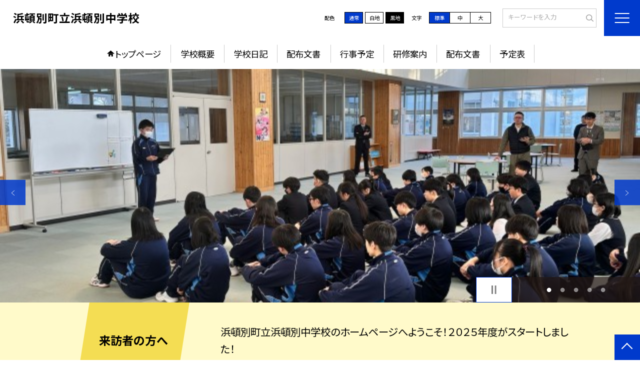

--- FILE ---
content_type: text/html; charset=UTF-8
request_url: https://hamatonbetsu.schoolweb.ne.jp/0120024
body_size: 99241
content:
<!DOCTYPE html>
<html lang="ja">

<head>
    <meta charset="UTF-8">
    <title>浜頓別町立浜頓別中学校ホームページ</title>
    <meta name="description" content="">
    <meta name="keywords" content="">
    <meta http-equiv="X-UA-Compatible" content="IE=edge">
    <meta name="viewport" content="width=device-width,initial-scale=1.0">
    <meta name="format-detection" content="telephone=no">
        <!-- common -->
            <link rel="canonical" href="https://hamatonbetsu.schoolweb.ne.jp/0120024">
        <link href="/template/planA/common/images/favicon.ico?tm=202601110900" rel="shortcut icon">
    <link rel="shortcut icon" href="/template/planA/common/images/favicon.ico?tm=202601110900">
    <link rel="apple-touch-icon" href="/template/planA/common/images/apple-touch-icon.png?tm=202601110900">
    <link rel="icon" type="image/png"
        href="/template/planA/common/images/android-chrome.png?tm=202601110900">
    <link rel="stylesheet" href="/template/planA/common/bootstrap/css/bootstrap.min.css?tm=202601110900">
    <link href="https://fonts.googleapis.com/css2?family=Noto+Sans+JP:wght@400;500;700;900&display=swap"
        rel="stylesheet">
    <link href="/template/planA/common/css/style.css?tm=202601110900" rel="stylesheet">
    <link href="/template/planA/common/js/modaal/css/modaal.css?tm=202601110900" rel="stylesheet">
    <link href="/template/planA/common/css/module.css?tm=202601110900" rel="stylesheet">
    <link href="/template/planA/common/js/slick/slick.css?tm=202601110900" rel="stylesheet">
    <link href="/template/planA/common/css/top.css?tm=202601110900" rel="stylesheet">
    <link href="/template/planA/common/css/variable_blue.css?tm=202601110900" rel="stylesheet"
        id="change_css">
    <script src="/template/planA/common/js/jquery-3.7.0.min.js?tm=202601110900"></script>
    <style >[wire\:loading], [wire\:loading\.delay], [wire\:loading\.inline-block], [wire\:loading\.inline], [wire\:loading\.block], [wire\:loading\.flex], [wire\:loading\.table], [wire\:loading\.grid], [wire\:loading\.inline-flex] {display: none;}[wire\:loading\.delay\.shortest], [wire\:loading\.delay\.shorter], [wire\:loading\.delay\.short], [wire\:loading\.delay\.long], [wire\:loading\.delay\.longer], [wire\:loading\.delay\.longest] {display:none;}[wire\:offline] {display: none;}[wire\:dirty]:not(textarea):not(input):not(select) {display: none;}input:-webkit-autofill, select:-webkit-autofill, textarea:-webkit-autofill {animation-duration: 50000s;animation-name: livewireautofill;}@keyframes livewireautofill { from {} }</style>
    <script src="/template/planA/common/bootstrap/js/bootstrap.bundle.min.js?tm=202601110900"></script>
    <script src="/template/planA/common/js/slick/slick.min.js?tm=202601110900"></script>
    <script src="/template/planA/common/js/site.js?tm=202601110900"></script>
    <script src="/template/planA/common/js/fn_fsize.js?tm=202601110900"></script>
    <script src="/template/planA/common/js/modaal/modaal.min.js?tm=202601110900"></script>
    <script src="/template/planA/common/js/module.js?tm=202601110900"></script>
    <script src="/template/planA/common/js/top.js?tm=202601110900"></script>
    <script src="/livewire/livewire.js?id=90730a3b0e7144480175" data-turbo-eval="false" data-turbolinks-eval="false" ></script><script data-turbo-eval="false" data-turbolinks-eval="false" >window.livewire = new Livewire();window.Livewire = window.livewire;window.livewire_app_url = '';window.livewire_token = 'RVhhMNC7C06MxXoNopekK3EAGJfMyJVkqqUi77wS';window.deferLoadingAlpine = function (callback) {window.addEventListener('livewire:load', function () {callback();});};let started = false;window.addEventListener('alpine:initializing', function () {if (! started) {window.livewire.start();started = true;}});document.addEventListener("DOMContentLoaded", function () {if (! started) {window.livewire.start();started = true;}});</script>

    
    

    <!-- / common -->
    <!-- local -->
    
    <!-- / local -->
    <!-- KanaboVoice S -->
<script src="/template/planA/common/js/kanaboweb/kanabovoice_s.1.0.1.js"></script>
<script>
KanaboVoice.host_id = "corp.educom";
</script>
<!-- KanaboVoice S -->
<!-- KanaboWeb S -->
<script src="/template/planA/common/js/kanaboweb/kanaboweb_s.2.2.6.js"></script>
<script>
KanaboWeb.host_id = "corp.educom";
</script>
<style>
.KanaboWeb {
	display: flex;
	justify-content: center;
	align-items: center;
}
.conversion_list {
    margin-bottom: 2rem;
    display: flex;
    justify-content: center;
    align-items: center;
}
.conversion_list li {
    margin: 0 10px;
}
.conversion_list a {
    color: #fff;
    padding: 5px 15px;
    border: 1px solid #fff;
    display: block;
}
.f_on {
    display: inline;
}
.f_off {
    display: none;
}
.furigana .f_on {
    display: none;
}
.furigana .f_off {
    display: inline;
}

/* Edgeパスワードのアイコン非表示 */
input[type=password]::-ms-reveal {
    display: none;
}
</style>
</head>

<body id="body" class="gothic body_style" itemscope itemtype="http://schema.org/WebPage">
    <span id="embedPlayer" class="embedvoice" style="display:none;overflow:hidden"></span>
<header id="header" class="header  jis-tool-bar" >
        <div class="tab_jamp_area tab-jamp">
        <a href="#container">メインコンテンツへ</a>
        <a href="#footer">フッターへ</a>
    </div>
        <div class="head">
        
                        <div class="logo"><a href="https://hamatonbetsu.schoolweb.ne.jp/0120024?tm=20251225074227">
                <div class="logo_flex">
                                                                    <p class="logo_text txt-gothic">浜頓別町立浜頓別中学校</p>
                                                            </div>
            </a> </div>
        <!-- /.logo-->

                <div class="c_scheme">
            <p style="text-align:left;width:auto;">配色</p>
            <ul class="c_scheme_list">
                    <li >
            <span class="" data-color="normal"  tabindex="0" >通常</span>
        </li>
                    <li >
            <span class="" data-color="white"  tabindex="0" >白地</span>
        </li>
                    <li >
            <span class="" data-color="black"  tabindex="0" >黒地</span>
        </li>
    </ul>
        </div>
        <!-- /.c_scheme-->
                        <div class="fz_change">
            <p style="text-align:left;width:auto;">文字</p>
            <ul class="change_list">
                    <li >
            <span class="normal"  tabindex="0" >標準</span>
        </li>
                    <li >
            <span class="middole"  tabindex="0" >中</span>
        </li>
                    <li >
            <span class="large"  tabindex="0" >大</span>
        </li>
    </ul>
        </div>
        <!-- /.fz_change-->
                <div class="search_area">
            <form action="https://hamatonbetsu.schoolweb.ne.jp/0120024/search" method="GET" role="search">
                <input type="text" placeholder="キーワードを入力" name="keyword" title="キーワードを入力" autocomplete="off">
                <button title="検索"></button>
            </form>
        </div>
        <!-- /.search_area-->
    </div>
    <p class="nav_btn" tabindex=0><span></span></p>
    <div class="hamburger_close"></div>
    <div class="nav_area">
        <div class="hamburger_area">
            <nav>
                <div>
                    <div>
                        <span class="btn_close" tabindex=0></span>
                        <div class="search_area">
                            <form action="https://hamatonbetsu.schoolweb.ne.jp/0120024/search" method="GET" role="search">
                                <input type="text" placeholder="キーワードを入力" name="keyword" title="キーワードを入力" autocomplete="off">
                                <button title="検索"></button>
                            </form>
                        </div>
                        <!-- /.search_area-->
                        <ul class="global">
    <li class="header_top root"><a href="https://hamatonbetsu.schoolweb.ne.jp/0120024?tm=20251225074227">トップページ</a></li>
    <li class=" root">
                                            <a href="https://hamatonbetsu.schoolweb.ne.jp/0120024/page/frm624bd968cae6e?tm=20250425162955">学校概要</a>
                            
                            <span class="nav_down" tabindex=0></span>
                <ul>
                    <li class=""><a href="https://hamatonbetsu.schoolweb.ne.jp/0120024/page/frm624bd968cae6e?tm=20250425162955">校長あいさつ</a></li>
                                    <li class=""><a href="https://hamatonbetsu.schoolweb.ne.jp/0120024/page/frm624bd97d1f6d4?tm=20220421160921">学校紹介</a></li>
                                    <li class=""><a href="https://hamatonbetsu.schoolweb.ne.jp/0120024/page/frm624bd9930b202?tm=20220816135415">教育目標</a></li>
                                    <li class=""><a href="https://hamatonbetsu.schoolweb.ne.jp/0120024/page/frm624bd9ab92054?tm=20250512162428">沿革</a></li>
                                    <li class=""><a href="https://hamatonbetsu.schoolweb.ne.jp/0120024/page/frm62fb233e0ead8?tm=20250502162742">グランドデザイン</a></li>
                                    <li class=""><a href="https://hamatonbetsu.schoolweb.ne.jp/0120024/page/frm62fb3617e3a54?tm=20230604164710">いじめ防止対策基本方針</a></li>
                            </ul>
                    </li>
                            <li class=" root"><a href="https://hamatonbetsu.schoolweb.ne.jp/0120024/weblog">学校日記</a></li>
                                    <li class=" root"><a href="https://hamatonbetsu.schoolweb.ne.jp/0120024/page/frm624bd915918ba?tm=20220816145933">配布文書</a></li>
                                    <li class=" root"><a href="https://hamatonbetsu.schoolweb.ne.jp/0120024/page/frm624bd92e9095a?tm=20250715090551">行事予定</a></li>
                                    <li class=" root"><a href="https://hamatonbetsu.schoolweb.ne.jp/0120024/page/frm628d77319be34?tm=20230908111555">研修案内</a></li>
                                    <li class=" root"><a href="https://hamatonbetsu.schoolweb.ne.jp/0120024/document">配布文書</a></li>
                                    <li class=" root"><a href="https://hamatonbetsu.schoolweb.ne.jp/0120024/schedule">予定表</a></li>
                    <li class=""><a href="https://hamatonbetsu.schoolweb.ne.jp/0120024/sitemap">サイトマップ</a></li>
    </ul>
                        <!-- /#global -->
                                                <div class="c_scheme">
                            <p style="text-align:left;padding-left:10px;width:auto;">配色</p>
                            <ul class="c_scheme_list">
                    <li >
            <span class="" data-color="normal"  tabindex="0" >通常</span>
        </li>
                    <li >
            <span class="" data-color="white"  tabindex="0" >白地</span>
        </li>
                    <li >
            <span class="" data-color="black"  tabindex="0" >黒地</span>
        </li>
    </ul>
                        </div>
                        <!-- /.c_scheme-->
                                                                        <div class="fz_change">
                            <p style="text-align:left;padding-left:10px;width:auto;">文字</p>
                            <ul class="change_list">
                    <li >
            <span class="normal"  tabindex="0" >標準</span>
        </li>
                    <li >
            <span class="middole"  tabindex="0" >中</span>
        </li>
                    <li >
            <span class="large"  tabindex="0" >大</span>
        </li>
    </ul>
                        </div>
                        <!-- /.fz_change-->
                                                <div class="KanaboWeb">
                                                <!-- /.kana_conversion-->
                                                </div>
                        <!-- /.voice_conversion-->
                        <div class="voice_conversion">
                            <ul class="conversion_list">
                                                            </ul>
                        </div>
                        
                    </div>
                </div>
            </nav>
        </div>
        <!-- /.hamburger_area-->
        <div class="pc_header_area">
            <nav>
                <div>
                    <div>
                        <div>
                            <ul class="global">
    <li class="header_top root"><a href="https://hamatonbetsu.schoolweb.ne.jp/0120024?tm=20251225074227">トップページ</a></li>
    <li class=" root">
                                            <a href="https://hamatonbetsu.schoolweb.ne.jp/0120024/page/frm624bd968cae6e?tm=20250425162955">学校概要</a>
                            
                            <span class="nav_down" tabindex=-1></span>
                <ul>
                    <li class=""><a href="https://hamatonbetsu.schoolweb.ne.jp/0120024/page/frm624bd968cae6e?tm=20250425162955">校長あいさつ</a></li>
                                    <li class=""><a href="https://hamatonbetsu.schoolweb.ne.jp/0120024/page/frm624bd97d1f6d4?tm=20220421160921">学校紹介</a></li>
                                    <li class=""><a href="https://hamatonbetsu.schoolweb.ne.jp/0120024/page/frm624bd9930b202?tm=20220816135415">教育目標</a></li>
                                    <li class=""><a href="https://hamatonbetsu.schoolweb.ne.jp/0120024/page/frm624bd9ab92054?tm=20250512162428">沿革</a></li>
                                    <li class=""><a href="https://hamatonbetsu.schoolweb.ne.jp/0120024/page/frm62fb233e0ead8?tm=20250502162742">グランドデザイン</a></li>
                                    <li class=""><a href="https://hamatonbetsu.schoolweb.ne.jp/0120024/page/frm62fb3617e3a54?tm=20230604164710">いじめ防止対策基本方針</a></li>
                            </ul>
                    </li>
                            <li class=" root"><a href="https://hamatonbetsu.schoolweb.ne.jp/0120024/weblog">学校日記</a></li>
                                    <li class=" root"><a href="https://hamatonbetsu.schoolweb.ne.jp/0120024/page/frm624bd915918ba?tm=20220816145933">配布文書</a></li>
                                    <li class=" root"><a href="https://hamatonbetsu.schoolweb.ne.jp/0120024/page/frm624bd92e9095a?tm=20250715090551">行事予定</a></li>
                                    <li class=" root"><a href="https://hamatonbetsu.schoolweb.ne.jp/0120024/page/frm628d77319be34?tm=20230908111555">研修案内</a></li>
                                    <li class=" root"><a href="https://hamatonbetsu.schoolweb.ne.jp/0120024/document">配布文書</a></li>
                                    <li class=" root"><a href="https://hamatonbetsu.schoolweb.ne.jp/0120024/schedule">予定表</a></li>
                </ul>
                            <!-- /#global -->
                        </div>
                    </div>
                </div>
            </nav>
        </div>
        <!-- /.pc_header_area-->
    </div>
    <!-- /.nav_area-->
    </header>
<!-- /#header -->

<script>
    document.addEventListener('DOMContentLoaded', function() {
        var urlParams = new URLSearchParams(window.location.search);
        if (urlParams.has('furigana') && urlParams.get('furigana') === 'on') {
            var forms = document.querySelectorAll('form');
            forms.forEach(function(form) {
                var input = document.createElement('input');
                input.type = 'hidden';
                input.name = 'furigana';
                input.value = 'on';
                form.appendChild(input);
            });
        }
    });

    /* set tabindex
============================================================================================================ */
    // $('div.c_scheme ul.c_scheme_list li').attr('tabindex',0);   //配色のボタンにTABを通す。
    // $('div.fz_change ul.change_list li').attr('tabindex',0);    //文字のボタンにTABを通す。
    $('.hamburger_area nav').css('display','none');             //ハンバーガーメニューに、TABを通さないようにする。

    /* tabNav
============================================================================================================ */
$('ul.global li a').on('focus',(e)=>{   //メニュー項目にfocusが当たったら、:hoverの効果を充てる。
    let obj = $(e.target).parents("li");
    while(obj.length>0 && !(obj.hasClass('root'))) {
        obj.addClass("hover");
        obj = $(obj).parents("li");
    }
    if(obj.length>0) {
        obj.addClass("hover");
    }
});
$('ul.global li a').on('blur',(e)=>{    //メニュー項目からfocusが外れたら、:hoverの効果を消す。
    let obj = $(e.target).parents("li");
    while(obj.length>0 && !(obj.hasClass('root'))) {
        obj.removeClass("hover");
        obj = $(obj).parents("li");
    }
    if(obj.length>0) {
        obj.removeClass("hover");
    }
});

$(window).on('load',()=>{
    //ラジオボタンにフォーカス
    $("input[type='radio']").on('focus',(e)=>{
        $(e.target).parents('label').addClass("onfocus");
    });
    $("input[type='radio']").on('blur',(e)=>{
        $(e.target).parents('label').removeClass("onfocus");
    });
    //チェックボックスにフォーカス
    $("input[type='checkbox']").on('focus',(e)=>{
        $(e.target).parents('label').addClass("onfocus");
    });
    $("input[type='checkbox']").on('blur',(e)=>{
        $(e.target).parents('label').removeClass("onfocus");
    });
    //プルダウンにフォーカス
    $("select").on('focus',(e)=>{
        $(e.target.parentNode).addClass("onfocus");
    });
    $("select").on('blur',(e)=>{
        $(e.target.parentNode).removeClass("onfocus");
    });
});
</script>    <main>
        <div id="container">
    
    
            <div class="top_slide_area">
                        <div class="row_btns">
                <button class="slick_pause" tabindex="0"><img src="/template/planA/common/images/parts/stop.svg" alt="停止"></button>
                <button class="slick_start" tabindex="0"><img src="/template/planA/common/images/parts/play.svg" alt="再生"></button>
            </div>
                        <ul class="top_slider top_slider_dots top_slider_arrow">
                                                            <li><p class="main-img-protect-p"><img src="https://hamatonbetsu.schoolweb.ne.jp/0120024/blog_img/335023566?tm=20260120135914" class="ofi" alt=""></p></li>
                                                                                <li><p class="main-img-protect-p"><img src="https://hamatonbetsu.schoolweb.ne.jp/0120024/blog_img/333716325?tm=20251222104227" class="ofi" alt=""></p></li>
                                                                                <li><p class="main-img-protect-p"><img src="https://hamatonbetsu.schoolweb.ne.jp/0120024/blog_img/332502676?tm=20251209092137" class="ofi" alt=""></p></li>
                                                                                <li><p class="main-img-protect-p"><img src="https://hamatonbetsu.schoolweb.ne.jp/0120024/blog_img/331191317?tm=20251202101841" class="ofi" alt=""></p></li>
                                                                                <li><p class="main-img-protect-p"><img src="https://hamatonbetsu.schoolweb.ne.jp/0120024/blog_img/325352677?tm=20251107122602" class="ofi" alt=""></p></li>
                                                </ul>
        </div>
        <!--top_slide_area-->
    
    <div class="top_bg_contents">
    
            
                    
            <div class="top_emergency cms_contents" >
        <div class="w11 top_emergency_flex">
            <h2 class="top_emergency_title">来訪者の方へ</h2>
            <div class="text_box cms_midashi">
                <p>浜頓別町立浜頓別中学校のホームページへようこそ！２０２５年度がスタートしました！</p>
            </div>
        </div>
    </div>
                                    
                    
            <div class="top_module_01 module_pd" style="background-color: #FFFFFF;">
            <div class="tac">
            <h2 class="midashi_02_tac  title_ico ico_pen ">新着記事<span></span></h2>
        </div>
            <div wire:id="45MPRuXgS0N7BHSpmQBH" wire:initial-data="{&quot;fingerprint&quot;:{&quot;id&quot;:&quot;45MPRuXgS0N7BHSpmQBH&quot;,&quot;name&quot;:&quot;school.common.content.blogs&quot;,&quot;locale&quot;:&quot;ja&quot;,&quot;path&quot;:&quot;0120024&quot;,&quot;method&quot;:&quot;GET&quot;,&quot;v&quot;:&quot;acj&quot;},&quot;effects&quot;:{&quot;emits&quot;:[{&quot;event&quot;:&quot;kanaboTranslate&quot;,&quot;params&quot;:[]},{&quot;event&quot;:&quot;forGoogleTranslateUrl&quot;,&quot;params&quot;:[]}],&quot;dispatches&quot;:[{&quot;event&quot;:&quot;blogListInit&quot;,&quot;data&quot;:null}],&quot;listeners&quot;:[&quot;blogReRender&quot;],&quot;path&quot;:&quot;https:\/\/hamatonbetsu.schoolweb.ne.jp\/0120024&quot;},&quot;serverMemo&quot;:{&quot;children&quot;:[],&quot;errors&quot;:[],&quot;htmlHash&quot;:&quot;5dfe113c&quot;,&quot;data&quot;:{&quot;wireKey&quot;:1,&quot;isChildren&quot;:false,&quot;pageType&quot;:&quot;top&quot;,&quot;listType&quot;:&quot;carousel&quot;,&quot;conditions&quot;:[{&quot;uniqueSchoolId&quot;:96437,&quot;tagIds&quot;:[],&quot;appendTagIds&quot;:[],&quot;periods&quot;:[[&quot;2025-03-31T15:00:00.000000Z&quot;,&quot;2026-03-31T14:59:59.000000Z&quot;]],&quot;blogCategoryId&quot;:null}],&quot;limit&quot;:10,&quot;paginate&quot;:null,&quot;isBlogTop&quot;:false,&quot;height&quot;:null,&quot;imagesize&quot;:null,&quot;noPasswordOnly&quot;:false,&quot;excludeBlogIds&quot;:[],&quot;morePageUrl&quot;:null,&quot;orderIsBlogPinFirst&quot;:true,&quot;orderIsDesc&quot;:true,&quot;orderIsRandom&quot;:false,&quot;page&quot;:1,&quot;paginators&quot;:{&quot;page&quot;:1},&quot;schoolId&quot;:&quot;0120024&quot;,&quot;centerId&quot;:84098},&quot;dataMeta&quot;:{&quot;enums&quot;:{&quot;pageType&quot;:&quot;App\\Enums\\PageSetting\\Sitemap\\PageType&quot;,&quot;listType&quot;:&quot;App\\Enums\\PageSetting\\BlogListType&quot;}},&quot;checksum&quot;:&quot;a8a95af7b79492b164109946c6b68d77a0a5f534d96f039e8916205a2785a297&quot;}}" style="">
        <ul class="top-slide-module-01 card_list slide_arrow_center">
    
                                <li>
                
                    <div class="card_list_inner">
                        <div class="card_parts">
                                                        <a href="https://hamatonbetsu.schoolweb.ne.jp/0120024/weblog/134273172?tm=20260122155659">
                                <p class="img img-protect-p"><img src="https://hamatonbetsu.schoolweb.ne.jp/0120024/blog_img/335023566/s?tm=20260120135914" alt=""> </p>
                            </a>
                                                        
                            <div class="text_box">
                                                                <a href="https://hamatonbetsu.schoolweb.ne.jp/0120024/weblog/134273172?tm=20260122155659" class="blogtitle">
                                    <p class="card_parts_title ">
                                        新年を迎えました
                                    </p>
                                </a>
                                                                        <p >　１月16日（金）に冬休み明け集会を行い、生徒会執行部の素晴らしいあいさつで20...</p>
                                                                        <div class="card_date">
                                                                        <dl class="">
                                        <dt>公開日</dt>
                                        <dd>2026/01/22</dd>
                                    </dl>
                                                                            <dl>
                                            <dt>更新日</dt>
                                            <dd>2026/01/22</dd>
                                        </dl>
                                                                    </a>
                                </div>
                                
                                                                                                            <p class="cate">学校日記</p>
                                                                                                                                        <ul class="tag_list">
                                                                                                                                <li><a href="https://hamatonbetsu.schoolweb.ne.jp/0120024/tags?tag%5B0%5D=200532&amp;content%5B0%5D=blog&amp;nendo%5B0%5D=2025">1年生</a></li>
                                                                                                                                                                            <li><a href="https://hamatonbetsu.schoolweb.ne.jp/0120024/tags?tag%5B0%5D=200533&amp;content%5B0%5D=blog&amp;nendo%5B0%5D=2025">2年生		</a></li>
                                                                                                                                                                            <li><a href="https://hamatonbetsu.schoolweb.ne.jp/0120024/tags?tag%5B0%5D=200534&amp;content%5B0%5D=blog&amp;nendo%5B0%5D=2025">3年生		</a></li>
                                                                                                                                                                            <li><a href="https://hamatonbetsu.schoolweb.ne.jp/0120024/tags?tag%5B0%5D=200548&amp;content%5B0%5D=blog&amp;nendo%5B0%5D=2025">始業式		</a></li>
                                                                                                                        </ul>
                                
                            </div>
                        </div>
                    </div>
                
            </li>
                                <li>
                
                    <div class="card_list_inner">
                        <div class="card_parts">
                                                        <a href="https://hamatonbetsu.schoolweb.ne.jp/0120024/weblog/134060702?tm=20260113122501">
                                <p class="img img-protect-p"><img src="https://hamatonbetsu.schoolweb.ne.jp/0120024/blog_img/333716325/s?tm=20251222104227" alt=""> </p>
                            </a>
                                                        
                            <div class="text_box">
                                                                <a href="https://hamatonbetsu.schoolweb.ne.jp/0120024/weblog/134060702?tm=20260113122501" class="blogtitle">
                                    <p class="card_parts_title ">
                                        リコーダー演奏会
                                    </p>
                                </a>
                                                                        <p >　12月19日（金）の５時間目に、音楽の授業でリコーダー演奏会を行い、全校生徒が...</p>
                                                                        <div class="card_date">
                                                                        <dl class="">
                                        <dt>公開日</dt>
                                        <dd>2026/01/13</dd>
                                    </dl>
                                                                            <dl>
                                            <dt>更新日</dt>
                                            <dd>2026/01/13</dd>
                                        </dl>
                                                                    </a>
                                </div>
                                
                                                                                                            <p class="cate">学校日記</p>
                                                                                                                                        <ul class="tag_list">
                                                                                                                                <li><a href="https://hamatonbetsu.schoolweb.ne.jp/0120024/tags?tag%5B0%5D=200532&amp;content%5B0%5D=blog&amp;nendo%5B0%5D=2025">1年生</a></li>
                                                                                                                                                                            <li><a href="https://hamatonbetsu.schoolweb.ne.jp/0120024/tags?tag%5B0%5D=200533&amp;content%5B0%5D=blog&amp;nendo%5B0%5D=2025">2年生		</a></li>
                                                                                                                                                                            <li><a href="https://hamatonbetsu.schoolweb.ne.jp/0120024/tags?tag%5B0%5D=200534&amp;content%5B0%5D=blog&amp;nendo%5B0%5D=2025">3年生		</a></li>
                                                                                                                                                                            <li><a href="https://hamatonbetsu.schoolweb.ne.jp/0120024/tags?tag%5B0%5D=200539&amp;content%5B0%5D=blog&amp;nendo%5B0%5D=2025">音楽		</a></li>
                                                                                                                                                                            <li><a href="https://hamatonbetsu.schoolweb.ne.jp/0120024/tags?tag%5B0%5D=200563&amp;content%5B0%5D=blog&amp;nendo%5B0%5D=2025">音楽会		</a></li>
                                                                                                                        </ul>
                                
                            </div>
                        </div>
                    </div>
                
            </li>
                                <li>
                
                    <div class="card_list_inner">
                        <div class="card_parts">
                                                        <a href="https://hamatonbetsu.schoolweb.ne.jp/0120024/weblog/133887434?tm=20251212111413">
                                <p class="img img-protect-p"><img src="https://hamatonbetsu.schoolweb.ne.jp/0120024/blog_img/332502676/s?tm=20251209092137" alt=""> </p>
                            </a>
                                                        
                            <div class="text_box">
                                                                <a href="https://hamatonbetsu.schoolweb.ne.jp/0120024/weblog/133887434?tm=20251212111413" class="blogtitle">
                                    <p class="card_parts_title ">
                                        3年生総合的な学習の時間
                                    </p>
                                </a>
                                                                        <p >




















　12月2日(火)に3年生が総合的な学...</p>
                                                                        <div class="card_date">
                                                                        <dl class="">
                                        <dt>公開日</dt>
                                        <dd>2025/12/12</dd>
                                    </dl>
                                                                            <dl>
                                            <dt>更新日</dt>
                                            <dd>2025/12/12</dd>
                                        </dl>
                                                                    </a>
                                </div>
                                
                                                                                                            <p class="cate">学校日記</p>
                                                                                                                                        <ul class="tag_list">
                                                                                                                                <li><a href="https://hamatonbetsu.schoolweb.ne.jp/0120024/tags?tag%5B0%5D=200532&amp;content%5B0%5D=blog&amp;nendo%5B0%5D=2025">1年生</a></li>
                                                                                                                                                                            <li><a href="https://hamatonbetsu.schoolweb.ne.jp/0120024/tags?tag%5B0%5D=200533&amp;content%5B0%5D=blog&amp;nendo%5B0%5D=2025">2年生		</a></li>
                                                                                                                                                                            <li><a href="https://hamatonbetsu.schoolweb.ne.jp/0120024/tags?tag%5B0%5D=200534&amp;content%5B0%5D=blog&amp;nendo%5B0%5D=2025">3年生		</a></li>
                                                                                                                                                                            <li><a href="https://hamatonbetsu.schoolweb.ne.jp/0120024/tags?tag%5B0%5D=200545&amp;content%5B0%5D=blog&amp;nendo%5B0%5D=2025">総合的な学習の時間		</a></li>
                                                                                                                                                                            <li><a href="https://hamatonbetsu.schoolweb.ne.jp/0120024/tags?tag%5B0%5D=200556&amp;content%5B0%5D=blog&amp;nendo%5B0%5D=2025">校外学習		</a></li>
                                                                                                                        </ul>
                                
                            </div>
                        </div>
                    </div>
                
            </li>
                                <li>
                
                    <div class="card_list_inner">
                        <div class="card_parts">
                                                        <a href="https://hamatonbetsu.schoolweb.ne.jp/0120024/weblog/133633929?tm=20251209093355">
                                <p class="img img-protect-p"><img src="https://hamatonbetsu.schoolweb.ne.jp/0120024/blog_img/331191317/s?tm=20251202101841" alt=""> </p>
                            </a>
                                                        
                            <div class="text_box">
                                                                <a href="https://hamatonbetsu.schoolweb.ne.jp/0120024/weblog/133633929?tm=20251209093355" class="blogtitle">
                                    <p class="card_parts_title ">
                                        2年生 ふるさと交流事業
                                    </p>
                                </a>
                                                                        <p >　11月27、28日の２日間、２年生が「ふるさと交流事業」に参加してきました。士...</p>
                                                                        <div class="card_date">
                                                                        <dl class="">
                                        <dt>公開日</dt>
                                        <dd>2025/12/09</dd>
                                    </dl>
                                                                            <dl>
                                            <dt>更新日</dt>
                                            <dd>2025/12/09</dd>
                                        </dl>
                                                                    </a>
                                </div>
                                
                                                                                                            <p class="cate">学校日記</p>
                                                                                                                                        <ul class="tag_list">
                                                                                                                                <li><a href="https://hamatonbetsu.schoolweb.ne.jp/0120024/tags?tag%5B0%5D=200533&amp;content%5B0%5D=blog&amp;nendo%5B0%5D=2025">2年生		</a></li>
                                                                                                                                                                            <li><a href="https://hamatonbetsu.schoolweb.ne.jp/0120024/tags?tag%5B0%5D=790046&amp;content%5B0%5D=blog&amp;nendo%5B0%5D=2025">宿泊学習</a></li>
                                                                                                                        </ul>
                                
                            </div>
                        </div>
                    </div>
                
            </li>
                                <li>
                
                    <div class="card_list_inner">
                        <div class="card_parts">
                                                        <a href="https://hamatonbetsu.schoolweb.ne.jp/0120024/weblog/130967406?tm=20251111140928">
                                <p class="img img-protect-p"><img src="https://hamatonbetsu.schoolweb.ne.jp/0120024/blog_img/325352677/s?tm=20251107122602" alt=""> </p>
                            </a>
                                                        
                            <div class="text_box">
                                                                <a href="https://hamatonbetsu.schoolweb.ne.jp/0120024/weblog/130967406?tm=20251111140928" class="blogtitle">
                                    <p class="card_parts_title ">
                                        どんぐりの苗木作り体験
                                    </p>
                                </a>
                                                                        <p >　11月7日（金）は１年生がどんぐりの苗木作り体験を行いました。エコワーカーズの...</p>
                                                                        <div class="card_date">
                                                                        <dl class="">
                                        <dt>公開日</dt>
                                        <dd>2025/11/11</dd>
                                    </dl>
                                                                            <dl>
                                            <dt>更新日</dt>
                                            <dd>2025/11/11</dd>
                                        </dl>
                                                                    </a>
                                </div>
                                
                                                                                                            <p class="cate">学校日記</p>
                                                                                                                                        <ul class="tag_list">
                                                                                                                                <li><a href="https://hamatonbetsu.schoolweb.ne.jp/0120024/tags?tag%5B0%5D=200532&amp;content%5B0%5D=blog&amp;nendo%5B0%5D=2025">1年生</a></li>
                                                                                                                                                                            <li><a href="https://hamatonbetsu.schoolweb.ne.jp/0120024/tags?tag%5B0%5D=200545&amp;content%5B0%5D=blog&amp;nendo%5B0%5D=2025">総合的な学習の時間		</a></li>
                                                                                                                                                                            <li><a href="https://hamatonbetsu.schoolweb.ne.jp/0120024/tags?tag%5B0%5D=200556&amp;content%5B0%5D=blog&amp;nendo%5B0%5D=2025">校外学習		</a></li>
                                                                                                                        </ul>
                                
                            </div>
                        </div>
                    </div>
                
            </li>
                                <li>
                
                    <div class="card_list_inner">
                        <div class="card_parts">
                                                        <a href="https://hamatonbetsu.schoolweb.ne.jp/0120024/weblog/130977940?tm=20251111141008">
                                <p class="img img-protect-p"><img src="https://hamatonbetsu.schoolweb.ne.jp/0120024/blog_img/325389364/s?tm=20251110172020" alt="ポスター"> </p>
                            </a>
                                                        
                            <div class="text_box">
                                                                <a href="https://hamatonbetsu.schoolweb.ne.jp/0120024/weblog/130977940?tm=20251111141008" class="blogtitle">
                                    <p class="card_parts_title ">
                                        吹奏楽部定期演奏会延期のお知らせ
                                    </p>
                                </a>
                                                                        <p >　令和７年11月16日（日）に交流館で開催を予定していました本校吹奏楽部の定期演...</p>
                                                                        <div class="card_date">
                                                                        <dl class="">
                                        <dt>公開日</dt>
                                        <dd>2025/11/11</dd>
                                    </dl>
                                                                            <dl>
                                            <dt>更新日</dt>
                                            <dd>2025/11/11</dd>
                                        </dl>
                                                                    </a>
                                </div>
                                
                                                                                                            <p class="cate">学校日記</p>
                                                                                                    
                            </div>
                        </div>
                    </div>
                
            </li>
                                <li>
                
                    <div class="card_list_inner">
                        <div class="card_parts">
                                                        <a href="https://hamatonbetsu.schoolweb.ne.jp/0120024/weblog/130975300?tm=20251110121559">
                                <p class="img img-protect-p"><img src="/images/no-image.png" alt="画像はありません"> </p>
                            </a>
                                                        
                            <div class="text_box">
                                                                <a href="https://hamatonbetsu.schoolweb.ne.jp/0120024/weblog/130975300?tm=20251110121559" class="blogtitle">
                                    <p class="card_parts_title ">
                                        浜頓別中学校吹奏楽部定期演奏会の延期について
                                    </p>
                                </a>
                                                                        <p >標記の件につきまして、校内の体調不良者や町内の教育施設における感染症拡大等の状況...</p>
                                                                        <div class="card_date">
                                                                        <dl class="">
                                        <dt>公開日</dt>
                                        <dd>2025/11/10</dd>
                                    </dl>
                                                                            <dl>
                                            <dt>更新日</dt>
                                            <dd>2025/11/10</dd>
                                        </dl>
                                                                    </a>
                                </div>
                                
                                                                                                            <p class="cate">お知らせ</p>
                                                                                                    
                            </div>
                        </div>
                    </div>
                
            </li>
                                <li>
                
                    <div class="card_list_inner">
                        <div class="card_parts">
                                                        <a href="https://hamatonbetsu.schoolweb.ne.jp/0120024/weblog/130931708?tm=20251030075557">
                                <p class="img img-protect-p"><img src="/images/no-image.png" alt="画像はありません"> </p>
                            </a>
                                                        
                            <div class="text_box">
                                                                <a href="https://hamatonbetsu.schoolweb.ne.jp/0120024/weblog/130931708?tm=20251030075557" class="blogtitle">
                                    <p class="card_parts_title ">
                                        熊出没に関わる臨時休校について
                                    </p>
                                </a>
                                                                        <p >昨夜、市街地において熊が出没したことにともない、本日（10月30日）は臨時休校と...</p>
                                                                        <div class="card_date">
                                                                        <dl class="">
                                        <dt>公開日</dt>
                                        <dd>2025/10/30</dd>
                                    </dl>
                                                                            <dl>
                                            <dt>更新日</dt>
                                            <dd>2025/10/30</dd>
                                        </dl>
                                                                    </a>
                                </div>
                                
                                                                                                            <p class="cate">お知らせ</p>
                                                                                                    
                            </div>
                        </div>
                    </div>
                
            </li>
                                <li>
                
                    <div class="card_list_inner">
                        <div class="card_parts">
                                                        <a href="https://hamatonbetsu.schoolweb.ne.jp/0120024/weblog/130841007?tm=20251016103054">
                                <p class="img img-protect-p"><img src="https://hamatonbetsu.schoolweb.ne.jp/0120024/blog_img/324929520/s?tm=20251010073841" alt=""> </p>
                            </a>
                                                        
                            <div class="text_box">
                                                                <a href="https://hamatonbetsu.schoolweb.ne.jp/0120024/weblog/130841007?tm=20251016103054" class="blogtitle">
                                    <p class="card_parts_title ">
                                        後期が始まりました
                                    </p>
                                </a>
                                                                        <p >　後期が始まり１週間が経ちました。　前期は体育祭、学校祭など大きな行事が盛りだく...</p>
                                                                        <div class="card_date">
                                                                        <dl class="">
                                        <dt>公開日</dt>
                                        <dd>2025/10/16</dd>
                                    </dl>
                                                                            <dl>
                                            <dt>更新日</dt>
                                            <dd>2025/10/16</dd>
                                        </dl>
                                                                    </a>
                                </div>
                                
                                                                                                            <p class="cate">学校日記</p>
                                                                                                                                        <ul class="tag_list">
                                                                                                                                <li><a href="https://hamatonbetsu.schoolweb.ne.jp/0120024/tags?tag%5B0%5D=200532&amp;content%5B0%5D=blog&amp;nendo%5B0%5D=2025">1年生</a></li>
                                                                                                                                                                            <li><a href="https://hamatonbetsu.schoolweb.ne.jp/0120024/tags?tag%5B0%5D=200533&amp;content%5B0%5D=blog&amp;nendo%5B0%5D=2025">2年生		</a></li>
                                                                                                                                                                            <li><a href="https://hamatonbetsu.schoolweb.ne.jp/0120024/tags?tag%5B0%5D=200534&amp;content%5B0%5D=blog&amp;nendo%5B0%5D=2025">3年生		</a></li>
                                                                                                                                                                            <li><a href="https://hamatonbetsu.schoolweb.ne.jp/0120024/tags?tag%5B0%5D=200548&amp;content%5B0%5D=blog&amp;nendo%5B0%5D=2025">始業式		</a></li>
                                                                                                                        </ul>
                                
                            </div>
                        </div>
                    </div>
                
            </li>
                                <li>
                
                    <div class="card_list_inner">
                        <div class="card_parts">
                                                        <a href="https://hamatonbetsu.schoolweb.ne.jp/0120024/weblog/130811577?tm=20251007080954">
                                <p class="img img-protect-p"><img src="https://hamatonbetsu.schoolweb.ne.jp/0120024/blog_img/324832149/s?tm=20251003173020" alt=""> </p>
                            </a>
                                                        
                            <div class="text_box">
                                                                <a href="https://hamatonbetsu.schoolweb.ne.jp/0120024/weblog/130811577?tm=20251007080954" class="blogtitle">
                                    <p class="card_parts_title ">
                                        前期が終わり後期へ
                                    </p>
                                </a>
                                                                        <p >　10月3日（金）をもって前期が終了となりました。　６時間目に終業式を行い、その...</p>
                                                                        <div class="card_date">
                                                                        <dl class="">
                                        <dt>公開日</dt>
                                        <dd>2025/10/07</dd>
                                    </dl>
                                                                            <dl>
                                            <dt>更新日</dt>
                                            <dd>2025/10/07</dd>
                                        </dl>
                                                                    </a>
                                </div>
                                
                                                                                                            <p class="cate">学校日記</p>
                                                                                                                                        <ul class="tag_list">
                                                                                                                                <li><a href="https://hamatonbetsu.schoolweb.ne.jp/0120024/tags?tag%5B0%5D=200532&amp;content%5B0%5D=blog&amp;nendo%5B0%5D=2025">1年生</a></li>
                                                                                                                                                                            <li><a href="https://hamatonbetsu.schoolweb.ne.jp/0120024/tags?tag%5B0%5D=200533&amp;content%5B0%5D=blog&amp;nendo%5B0%5D=2025">2年生		</a></li>
                                                                                                                                                                            <li><a href="https://hamatonbetsu.schoolweb.ne.jp/0120024/tags?tag%5B0%5D=200534&amp;content%5B0%5D=blog&amp;nendo%5B0%5D=2025">3年生		</a></li>
                                                                                                                                                                            <li><a href="https://hamatonbetsu.schoolweb.ne.jp/0120024/tags?tag%5B0%5D=200548&amp;content%5B0%5D=blog&amp;nendo%5B0%5D=2025">始業式		</a></li>
                                                                                                                                                                            <li><a href="https://hamatonbetsu.schoolweb.ne.jp/0120024/tags?tag%5B0%5D=200549&amp;content%5B0%5D=blog&amp;nendo%5B0%5D=2025">終業式		</a></li>
                                                                                                                        </ul>
                                
                            </div>
                        </div>
                    </div>
                
            </li>
            </ul>
    <div class="row_btns row_btns_center">
        <button class="slick_pause" tabindex="0"><img src="/template/planA/common/images/parts/stop.svg" alt="停止"></button>
        <button class="slick_start" tabindex="0"><img src="/template/planA/common/images/parts/play.svg" alt="再生"></button>
    </div>
    </div>
<!-- Livewire Component wire-end:45MPRuXgS0N7BHSpmQBH -->
        <div class="btn_basic btn_arrow tac pdt_l"><a href="https://hamatonbetsu.schoolweb.ne.jp/0120024/weblog">もっと見る</a></div>
    </div>
                                    
                    
            <div class="top_module_07 module_pd  light">
    <div class="tac">
            <h2 class="midashi_02_tac  title_ico ico_handout ">新着配布文書<span></span></h2>
        </div>
        <div class="sp_section w11">
        <div wire:id="tKFIeWqo8t1X3oc5Ko4O" wire:initial-data="{&quot;fingerprint&quot;:{&quot;id&quot;:&quot;tKFIeWqo8t1X3oc5Ko4O&quot;,&quot;name&quot;:&quot;school.common.content.documents&quot;,&quot;locale&quot;:&quot;ja&quot;,&quot;path&quot;:&quot;0120024&quot;,&quot;method&quot;:&quot;GET&quot;,&quot;v&quot;:&quot;acj&quot;},&quot;effects&quot;:{&quot;emits&quot;:[{&quot;event&quot;:&quot;kanaboTranslate&quot;,&quot;params&quot;:[]},{&quot;event&quot;:&quot;forGoogleTranslateUrl&quot;,&quot;params&quot;:[]}],&quot;listeners&quot;:[&quot;documentReRender&quot;],&quot;path&quot;:&quot;https:\/\/hamatonbetsu.schoolweb.ne.jp\/0120024&quot;},&quot;serverMemo&quot;:{&quot;children&quot;:[],&quot;errors&quot;:[],&quot;htmlHash&quot;:&quot;b3b7d440&quot;,&quot;data&quot;:{&quot;wireKey&quot;:120049,&quot;pageType&quot;:&quot;top&quot;,&quot;conditions&quot;:[{&quot;uniqueSchoolId&quot;:96437,&quot;tagIds&quot;:[],&quot;appendTagIds&quot;:[],&quot;periods&quot;:[],&quot;docCategoryIds&quot;:[],&quot;limitDateIsValid&quot;:true}],&quot;detailDisplayed&quot;:false,&quot;orders&quot;:[2,4],&quot;limit&quot;:10,&quot;paginate&quot;:null,&quot;morePageUrl&quot;:null,&quot;title&quot;:null,&quot;titleHasLock&quot;:null,&quot;resourceBaseUrl&quot;:&quot;\/template\/planA\/common&quot;,&quot;categoryDisplayed&quot;:0,&quot;page&quot;:1,&quot;paginators&quot;:{&quot;page&quot;:1},&quot;schoolId&quot;:&quot;0120024&quot;,&quot;centerId&quot;:84098},&quot;dataMeta&quot;:{&quot;enums&quot;:{&quot;pageType&quot;:&quot;App\\Enums\\PageSetting\\Sitemap\\PageType&quot;}},&quot;checksum&quot;:&quot;46ceab3818942d67dbd4bf7e5f7b74e8c246045c7627dad1ed6bfb67ec0bd8ac&quot;}}" class=" ">
                <ul class="handout_list">
                                            <li>
                    <div class="handout_list_inner">
                        <p class="handout_list_title">
                                                        <a href="https://hamatonbetsu.schoolweb.ne.jp/0120024/download/document/18013240?tm=20251225074227" target="_blank">
                                                                    学校だより第10号
                                                            </a>
                                                            <span class="ico_back ico_red">PDF
                                </span>
                                                    </p>
                        <div class="card_date" style="padding-top:3px;">
                            <dl class="">
                                <dt>公開日</dt>
                                <dd>2025/12/25</dd>
                            </dl>
                            <dl>
                                <dt>更新日</dt>
                                <dd>2025/12/25</dd>
                            </dl>
                        </div>
                                                                    </div>
                </li>
                                            <li>
                    <div class="handout_list_inner">
                        <p class="handout_list_title">
                                                        <a href="https://hamatonbetsu.schoolweb.ne.jp/0120024/download/document/17751118?tm=20251203071706" target="_blank">
                                                                    学校だより第９号
                                                            </a>
                                                            <span class="ico_back ico_red">PDF
                                </span>
                                                    </p>
                        <div class="card_date" style="padding-top:3px;">
                            <dl class="">
                                <dt>公開日</dt>
                                <dd>2025/12/03</dd>
                            </dl>
                            <dl>
                                <dt>更新日</dt>
                                <dd>2025/12/03</dd>
                            </dl>
                        </div>
                                                                    </div>
                </li>
                                            <li>
                    <div class="handout_list_inner">
                        <p class="handout_list_title">
                                                        <a href="https://hamatonbetsu.schoolweb.ne.jp/0120024/download/document/17751062?tm=20251202171916" target="_blank">
                                                                    専門高校魅力発見ミーティング動画の紹介チラシ
                                                            </a>
                                                            <span class="ico_back ico_red">PDF
                                </span>
                                                    </p>
                        <div class="card_date" style="padding-top:3px;">
                            <dl class="">
                                <dt>公開日</dt>
                                <dd>2025/12/02</dd>
                            </dl>
                            <dl>
                                <dt>更新日</dt>
                                <dd>2025/12/02</dd>
                            </dl>
                        </div>
                                                                    </div>
                </li>
                                            <li>
                    <div class="handout_list_inner">
                        <p class="handout_list_title">
                                                        <a href="https://hamatonbetsu.schoolweb.ne.jp/0120024/download/document/17750753?tm=20251202095237" target="_blank">
                                                                    02_令和7年度啓発コンテンツ_第3回_保護者向け
                                                            </a>
                                                            <span class="ico_back ico_red">PDF
                                </span>
                                                    </p>
                        <div class="card_date" style="padding-top:3px;">
                            <dl class="">
                                <dt>公開日</dt>
                                <dd>2025/12/02</dd>
                            </dl>
                            <dl>
                                <dt>更新日</dt>
                                <dd>2025/12/02</dd>
                            </dl>
                        </div>
                                                                    </div>
                </li>
                                            <li>
                    <div class="handout_list_inner">
                        <p class="handout_list_title">
                                                        <a href="https://hamatonbetsu.schoolweb.ne.jp/0120024/download/document/17746823?tm=20251118122844" target="_blank">
                                                                    子どもの安全を見守る運動 対応マニュアル
                                                            </a>
                                                            <span class="ico_back ico_red">PDF
                                </span>
                                                    </p>
                        <div class="card_date" style="padding-top:3px;">
                            <dl class="">
                                <dt>公開日</dt>
                                <dd>2025/11/18</dd>
                            </dl>
                            <dl>
                                <dt>更新日</dt>
                                <dd>2025/11/18</dd>
                            </dl>
                        </div>
                                                                    </div>
                </li>
                                            <li>
                    <div class="handout_list_inner">
                        <p class="handout_list_title">
                                                        <a href="https://hamatonbetsu.schoolweb.ne.jp/0120024/download/document/17496925?tm=20251104074054" target="_blank">
                                                                    学校だより第８号
                                                            </a>
                                                            <span class="ico_back ico_red">PDF
                                </span>
                                                    </p>
                        <div class="card_date" style="padding-top:3px;">
                            <dl class="">
                                <dt>公開日</dt>
                                <dd>2025/11/04</dd>
                            </dl>
                            <dl>
                                <dt>更新日</dt>
                                <dd>2025/11/04</dd>
                            </dl>
                        </div>
                                                                    </div>
                </li>
                                            <li>
                    <div class="handout_list_inner">
                        <p class="handout_list_title">
                                                        <a href="https://hamatonbetsu.schoolweb.ne.jp/0120024/download/document/17490347?tm=20251003130940" target="_blank">
                                                                    学校だより第７号
                                                            </a>
                                                            <span class="ico_back ico_red">PDF
                                </span>
                                                    </p>
                        <div class="card_date" style="padding-top:3px;">
                            <dl class="">
                                <dt>公開日</dt>
                                <dd>2025/10/03</dd>
                            </dl>
                            <dl>
                                <dt>更新日</dt>
                                <dd>2025/10/03</dd>
                            </dl>
                        </div>
                                                                    </div>
                </li>
                                            <li>
                    <div class="handout_list_inner">
                        <p class="handout_list_title">
                                                        <a href="https://hamatonbetsu.schoolweb.ne.jp/0120024/download/document/17490349?tm=20251003131056" target="_blank">
                                                                    学校だより第7.5号
                                                            </a>
                                                            <span class="ico_back ico_red">PDF
                                </span>
                                                    </p>
                        <div class="card_date" style="padding-top:3px;">
                            <dl class="">
                                <dt>公開日</dt>
                                <dd>2025/10/03</dd>
                            </dl>
                            <dl>
                                <dt>更新日</dt>
                                <dd>2025/10/03</dd>
                            </dl>
                        </div>
                                                                    </div>
                </li>
                                            <li>
                    <div class="handout_list_inner">
                        <p class="handout_list_title">
                                                        <a href="https://hamatonbetsu.schoolweb.ne.jp/0120024/download/document/17316258?tm=20250910141435" target="_blank">
                                                                    名寄ブロック高等学校等合同「ダイバソフィ」
                                                            </a>
                                                            <span class="ico_back ico_red">PDF
                                </span>
                                                    </p>
                        <div class="card_date" style="padding-top:3px;">
                            <dl class="">
                                <dt>公開日</dt>
                                <dd>2025/09/10</dd>
                            </dl>
                            <dl>
                                <dt>更新日</dt>
                                <dd>2025/09/10</dd>
                            </dl>
                        </div>
                                                                    </div>
                </li>
                                            <li>
                    <div class="handout_list_inner">
                        <p class="handout_list_title">
                                                        <a href="https://hamatonbetsu.schoolweb.ne.jp/0120024/download/document/17316256?tm=20250910140959" target="_blank">
                                                                    自殺予防週間に関わるSOS窓口
                                                            </a>
                                                            <span class="ico_back ico_red">PDF
                                </span>
                                                    </p>
                        <div class="card_date" style="padding-top:3px;">
                            <dl class="">
                                <dt>公開日</dt>
                                <dd>2025/09/10</dd>
                            </dl>
                            <dl>
                                <dt>更新日</dt>
                                <dd>2025/09/10</dd>
                            </dl>
                        </div>
                                                                    </div>
                </li>
                    </ul>
            </div>

<!-- Livewire Component wire-end:tKFIeWqo8t1X3oc5Ko4O -->
        <div class="btn_basic btn_arrow tac pdt_l"><a href="https://hamatonbetsu.schoolweb.ne.jp/0120024/document">もっと見る</a></div>
    </div>
</div>
                    
                    
                                
                    
            <div class="top_module_04 module_pd  dark">
    <div class="w11 sp_section_s">
        <div class="tac">
            <h2 class="midashi_02_tac  title_ico ico_calender_02 ">予定<span></span></h2>
        </div>
            <div wire:id="dCKDBv87zHqUGAF724uA" wire:initial-data="{&quot;fingerprint&quot;:{&quot;id&quot;:&quot;dCKDBv87zHqUGAF724uA&quot;,&quot;name&quot;:&quot;school.common.content.schedules&quot;,&quot;locale&quot;:&quot;ja&quot;,&quot;path&quot;:&quot;0120024&quot;,&quot;method&quot;:&quot;GET&quot;,&quot;v&quot;:&quot;acj&quot;},&quot;effects&quot;:{&quot;emits&quot;:[{&quot;event&quot;:&quot;kanaboTranslate&quot;,&quot;params&quot;:[]},{&quot;event&quot;:&quot;forGoogleTranslateUrl&quot;,&quot;params&quot;:[]}],&quot;listeners&quot;:[&quot;scheduleReRender&quot;],&quot;path&quot;:&quot;https:\/\/hamatonbetsu.schoolweb.ne.jp\/0120024&quot;},&quot;serverMemo&quot;:{&quot;children&quot;:[],&quot;errors&quot;:[],&quot;htmlHash&quot;:&quot;e72c72cc&quot;,&quot;data&quot;:{&quot;wireKey&quot;:120049,&quot;conditions&quot;:[{&quot;uniqueSchoolId&quot;:96437,&quot;tagIds&quot;:[],&quot;appendTagIds&quot;:[],&quot;periods&quot;:[[{&quot;date&quot;:&quot;2026-01-25 00:00:00.000000&quot;,&quot;timezone_type&quot;:3,&quot;timezone&quot;:&quot;Asia\/Tokyo&quot;},{&quot;date&quot;:&quot;2026-02-01 23:59:59.999999&quot;,&quot;timezone_type&quot;:3,&quot;timezone&quot;:&quot;Asia\/Tokyo&quot;}]],&quot;schdCategoryId&quot;:null}],&quot;detailDisplayed&quot;:false,&quot;limit&quot;:1000,&quot;paginate&quot;:null,&quot;morePageUrl&quot;:null,&quot;nendo&quot;:null,&quot;month&quot;:null,&quot;page&quot;:1,&quot;paginators&quot;:{&quot;page&quot;:1},&quot;schoolId&quot;:&quot;0120024&quot;,&quot;centerId&quot;:84098},&quot;dataMeta&quot;:[],&quot;checksum&quot;:&quot;dff34cbb189c84ef557abe60d87f8edaaf1ca29e7dd5058684d264edc399c2a4&quot;}}">
        <ul class="info_list_02 ">
                    <li>
                <div class="schedule_list_parts_inner col-12">
                    <div class="schedule_list_part_text_box col-12">
                        <h3 class="schedule_list_title">
                                                           会議日
                                                    </h3>
                        <div class="card_date">
                                                                                                <p style="white-space: nowrap">2026年1月28日 (水)</p>
                                                                                    </div>
                                                                    </div>
                </div>
            </li>
            </ul>
            
</div>

<!-- Livewire Component wire-end:dCKDBv87zHqUGAF724uA -->
        <div class="btn_basic btn_arrow tac pdt_m"><a href="https://hamatonbetsu.schoolweb.ne.jp/0120024/schedule">もっと見る</a></div>
    </div>
</div>
                    
                    
                            </div>


</div>
<!-- /#container -->    </main>
    
    <span wire:id="bezrkQTceUAMCgxnNTmZ" wire:initial-data="{&quot;fingerprint&quot;:{&quot;id&quot;:&quot;bezrkQTceUAMCgxnNTmZ&quot;,&quot;name&quot;:&quot;school.common.kanabo&quot;,&quot;locale&quot;:&quot;ja&quot;,&quot;path&quot;:&quot;0120024&quot;,&quot;method&quot;:&quot;GET&quot;,&quot;v&quot;:&quot;acj&quot;},&quot;effects&quot;:{&quot;listeners&quot;:[&quot;kanaboTranslate&quot;]},&quot;serverMemo&quot;:{&quot;children&quot;:[],&quot;errors&quot;:[],&quot;htmlHash&quot;:&quot;22dae89d&quot;,&quot;data&quot;:{&quot;furiganaOn&quot;:false},&quot;dataMeta&quot;:[],&quot;checksum&quot;:&quot;d8653437c5c671e72bec7304f2daa6d3d622d27220503ebaeac99cf2d9ae43c4&quot;}}">
    
</span>

<!-- Livewire Component wire-end:bezrkQTceUAMCgxnNTmZ -->
        <footer id="footer">
            <div class="foot_area">
            <div class="foot_info">
                <div class="foot_logo">
                    <a href="https://hamatonbetsu.schoolweb.ne.jp/0120024?tm=20251225074227">
                        <p class="logo_text">浜頓別町立浜頓別中学校</p>
                    </a>
                </div>
                <div class="foot_info_text">
                                        <p>〒098-5714　北海道枝幸郡浜頓別町北４条１丁目１番地</p>
                                                            <p>TEL. <a href="tel:01634-2-2050" class="tel_link" tabindex="-1">01634-2-2050</a></p>
                                                            <p>FAX. 01634-2-2102</p>
                                                            <p>MAIL. hamatyu@town.hamatonbetsu.lg.jp</p>
                                    </div>
            </div>
            <div class="foot_nav_box">
                <ul class="foot_nav">
                    <li><a href="https://hamatonbetsu.schoolweb.ne.jp/0120024/sitemap">サイトマップ</a></li>
                </ul>
                <div class="sns_box">
                    <ul class="sns_list">
                                            </ul>
                </div>
            </div>
            <div class="statistics_cont" id="access_count_display" style="display: none;">
                <p class="statistics_cont_title">アクセス統計 </p>
                <ul class="statistics_cont_list">
                    <li>総数：<span id="access_count_total"></span></li>
                    <li>今年度：<span id="access_count_yearly"></span></li>
                    <li>今月：<span id="access_count_monthly"></span></li>
                    <li>本日：<span id="access_count_daily"></span></li>
                </ul>
            </div>
        </div>
        <small class="copyright">
                        &copy;浜頓別町立浜頓別中学校
                    </small>
        <p class="page_top"><a href="#body" aria-label="ページの先頭に戻る"></a></p>
    </footer>

    
    <!-- local -->
    <script>
    function paginationScrollOffsetGet() {

        let offset = 'auto';

        if (offset !== 'auto') {
            return parseInt(offset);
        }

        const displayed = (element) => {
            if (typeof element === 'undefined') {
                return false;
            }
            return document.defaultView.getComputedStyle(element, null).display !== 'none';
        };

        const offsetGet = () => {
            let offsetTargets = [];
            let maxOffset = 0;
            offsetTargets.push(document.getElementsByClassName('pc_header_area')[0]);
            offsetTargets.push(document.getElementById('header'));
            offsetTargets.forEach((element) => {
                if (displayed(element)) {
                    let temp = element.getBoundingClientRect().bottom;
                    if (temp > maxOffset) {
                        maxOffset = temp;
                    }
                }
            });

            return maxOffset;
        };

        offset = offsetGet();

        return offset;
    }

    const paginationScrollOffset = paginationScrollOffsetGet();


    const scrollFunc = (e) => {
        const scrollToId = '';
        const scrollToParent = '.scroll_to';
        const offset = paginationScrollOffset;
        let merginTop = 15;

        let scrollTo;
        if (scrollToId !== '') {
            scrollTo = document.getElementById(scrollToId);
        } else if (scrollToParent !== '') {
            scrollTo = e.target.closest(scrollToParent);
        } else {
            return;
        }

        const tempMargin = scrollTo.dataset.scrollMargin;
        if (typeof tempMargin === 'undefined') {} else {
            merginTop = parseInt(tempMargin);
        }

        let position = scrollTo.getBoundingClientRect().top;
        position = position + window.pageYOffset - offset - merginTop;
        window.scrollTo({
            top: position,
            behavior: "smooth"
        });
    }
    document.addEventListener('pageChange', scrollFunc);
</script>
        <script>
    //$(function(){
       
        const scrollSetFocus = function(){
            const type = 'TOP';
            var focused = $(':focus');
            //alert(type);
            focused.blur();
            //$('.topic_path li a').focus();
            if (type == 'blog') {
                $('.topic_path li a').focus();
            } else if (type == 'TOP') {
                $(document).click(function(event) {
                    $(event.target).closest('.paginavi').prev().find('a').first().focus();
                });  
            }
        }

        document.addEventListener('pageChange', scrollSetFocus);
    //});
</script>
    <!-- / local -->
    
    <form method="post" id="logform">
        <input type="hidden" name="_token" value="RVhhMNC7C06MxXoNopekK3EAGJfMyJVkqqUi77wS" autocomplete="off">        <input type="hidden" name="referrer" id="log_referrer">
        <input type="submit" style="display: none;" />
    </form>

    
    <script>
        $(function() {
            const domain = '/template/planA/common';
            const nomalCss = $('#change_css').attr('href');
            colorRestore();

                        accesslog();
            
            $('.c_scheme_list li span').on('click keydown', function(event) {
                // console.log(event);
                // colorChange($(this).data('color'));
                if (
                event.type === "click" ||
                (event.type === "keydown" &&
                (event.key === "Enter" || event.key === " "))
                ) {
                    colorChange($(this).data('color'));
                }
            });

            // $(".change_list li span.normal").on("click keydown", function (event) {
            // console.log(event);
            // if (
            // event.type === "click" ||
            // (event.type === "keydown" &&
            // (event.key === "Enter" || event.key === " "))
            // ) {
            // Change_Fsize("normal");
            // $(".change_list li span").removeClass("is-active");
            // $(".change_list li span").addClass("is-active-plus");
            // $(".normal").addClass("is-active");
            // $(".normal").removeClass("is-active-plus");
            // }
            // });

            function colorChange(color) {
                // $("body.body_style, div.top_module_01, div.top_module_05").attr("style", "");

                let css = nomalCss;
                if (color == 'white') {
                    css = domain + '/css/variable_white.css';

                // $('<style id="dynamic-focus-style">')
                // .text(`
                //     body a:focus,
                //     body a:focus > .logo_flex,
                //     body a:focus > div,
                //     body .lits_num.image-link:focus,
                //     body .module_btn_close:focus,
                //     body .btn_basic button:focus {
                //     border: solid 2px var(--base-color0);
                //     }

                //     body .search_area button:focus {
                //         position: absolute;
                //         border: var(--base-color1) solid 2px;
                //         width: 30px;
                //         height: 30px;
                //         top: 3px;
                //         right: 0;
                //     }
                //     body .slick-prev:focus, .slick-next:focus {
                //         color: transparent;
                //         outline: none;;
                //         border: var(--base-color0) 1px solid;
                //         background: var(--base-color1a85);
                //     }
                //     body .slide_arrow_01 .slick-prev:focus-visible, .slide_arrow_01 .slick-next:focus-visible, .slide_arrow_02 .slick-prev:focus-visible, .slide_arrow_02 .slick-next:focus-visible, .slide_arrow_03 .slick-prev:focus-visible, .slide_arrow_03 .slick-next:focus-visible 
                //     {
                //         outline: 2px solid var(--base-color0);
                //     }
                //     body .btn_basic a:focus{
                //         border: solid 2px var(--base-color1a85) !important;
                //     }
                // `)
                // .appendTo('head');
                    $("div.top_module_01").addClass("originalWhite");
                    $("div.top_module_01").removeClass("originalBlack");
                    $("div.top_module_05").addClass("originalWhite");
                    $("div.top_module_05").removeClass("originalBlack");
                    handleColors('delete');
                } else if (color == 'black') {
                    css = domain + '/css/variable_black.css';

                // $('<style id="dynamic-focus-style">')
                // .text(`
                //     body a:focus,
                //     body a:focus > .logo_flex,
                //     body a:focus > div,
                //     body .lits_num.image-link:focus,
                //     body .module_btn_close:focus,
                //     body .btn_basic button:focus {
                //     border: solid 2px var(--base-color1) !important;
                //     }
                //     body .search_area button:focus {
                //         position: absolute;
                //         border: var(--base-color1) solid 2px;
                //         // border-radius: 17.5px;
                //         width: 30px;
                //         height: 30px;
                //         top: 3px;
                //         right: 0;
                //     }
                //     body .slick-prev:focus, .slick-next:focus {
                //         color: transparent;
                //         outline: none;;
                //         border: #111 1px solid;
                //         background: var(--base-color1a85);
                //     }
                //     body .slide_arrow_01 .slick-prev:focus-visible, .slide_arrow_01 .slick-next:focus-visible, .slide_arrow_02 .slick-prev:focus-visible, .slide_arrow_02 .slick-next:focus-visible, .slide_arrow_03 .slick-prev:focus-visible, .slide_arrow_03 .slick-next:focus-visible 
                //     {
                //         outline: 2px solid #fff;
                //         boder:1px solid var(--base-color0);
                //     }
                //     body .back_num select:focus-visible {
                //         border: solid 2px var(--base-color4) !important;}
                // `)
                // .appendTo('head');
                    $("div.top_module_01").addClass("originalBlack");
                    $("div.top_module_01").removeClass("originalWhite");
                    $("div.top_module_05").addClass("originalBlack");
                    $("div.top_module_05").removeClass("originalWhite");
                    handleColors('delete');
                } else if (color == 'normal') {
                    $("div.top_module_01").removeClass("originalWhite");
                    $("div.top_module_01").removeClass("originalBlack");
                    $("div.top_module_05").removeClass("originalWhite");
                    $("div.top_module_05").removeClass("originalBlack");
                    handleColors('restore');
                } else {

                    return;
                }
                $('#change_css').attr('href', css);

                setCookie('COLOR', color);
            }

            function colorRestore() {
                const color = getCookie('COLOR');
                if (typeof color !== 'undefined') {
                    colorChange(color);
                }
            }

            function accesslog() {
                $('#log_referrer').val(document.referrer);
                $.ajax("https://hamatonbetsu.schoolweb.ne.jp/0120024/accesslog", {
                    type: 'post',
                    data: $('#logform').serialize()
                });

                $.ajax("https://hamatonbetsu.schoolweb.ne.jp/0120024/accesslog-display", {
                    type: 'post',
                    data: $('#logform').serialize()
                }).done((data) => {
                    if (data != null && data != '') {
                        const json = JSON.parse(JSON.stringify(data));
                        $('#access_count_total').html(data['total']);
                        $('#access_count_yearly').html(data['yearly']);
                        $('#access_count_monthly').html(data['monthly']);
                        $('#access_count_daily').html(data['daily']);
                        $('#access_count_display').show();
                    }
                })
            }
        });
    </script>
    <script>
        $(document).ready(function() {
            
        $('p.img-protect-p , p.main-img-protect-p').each(function() {
            $(this).attr({
                'onmousedown': 'return false',
                'ondragstart': 'return false',
                'oncontextmenu': 'return false'
            });
            $(this).on('contextmenu', function(e) {
                e.preventDefault();
            });
        })
            
            // 保護画像選定
            $('.protect-img').each(function() {
                $(this).attr({
                    'onmousedown': 'return false',
                    'ondragstart': 'return false',
                    'oncontextmenu': 'return false'
                });
                // すでにprotect-image-wrapでラップされていない場合のみラップ
                if (!$(this).parent().hasClass('protect-image-wrap')) {
                    $(this).wrap('<span class="protect-image-wrap" onmousedown="return false" ondragstart="return false" oncontextmenu="return false"></span>');
                }
                var secureWrap = $(this).parent('.protect-image-wrap');
                // protect-image-wrapの右クリックを無効化（Edge対応）
                secureWrap.on('contextmenu', function(e) {
                    e.preventDefault();
                });
                // img要素の右クリックを無効化（Edge対応）
                $(this).on('contextmenu', function(e) {
                    e.preventDefault();
                });
            });
            // リッチテキストエリア対応
            $('.cms_contents img').each(function() {
                $(this).attr({
                    'onmousedown': 'return false',
                    'ondragstart': 'return false',
                    'oncontextmenu': 'return false'
                });
                // style属性から width のパーセンテージ値と float の値を抽出
                var imgStyle = $(this).attr('style');
                var imgWidth = imgStyle && imgStyle.match(/width:\s*([\d.]+%)/);
                var imgFloat = imgStyle && imgStyle.match(/float:\s*(left|right)/);
                // すでに secure-image-wrap でラップされていない場合のみラップ
                if (!$(this).parent().hasClass('secure-image-wrap')) {
                    // パーセンテージの width がある場合、その値を secure-image-wrap に設定し、img は 100% に設定
                    var wrapStyle = '';
                    if (imgWidth && imgWidth[1]) {
                        wrapStyle += 'width:' + imgWidth[1] + ';';
                        $(this).css('width', '100%'); // img の width を 100% に設定
                    } else {
                        // リッチテキスト内は secure-image-wrap を auto に
                        wrapStyle += 'width:auto;';
                    }
                    // float が指定されている場合、secure-image-wrap に移動
                    if (imgFloat && imgFloat[1]) {
                        wrapStyle += 'float:' + imgFloat[1] + ';';
                        $(this).css('float', ''); // img の float を削除
                    }
                    // secure-image-wrap にラップし、スタイルを適用
                    $(this).wrap('<span class="secure-image-wrap" style="' + wrapStyle + '" onmousedown="return false" ondragstart="return false" oncontextmenu="return false"></span>');
                }
                var secureWrap = $(this).parent('.secure-image-wrap');
                // secure-image-wrapの右クリックを無効化（Edge対応）
                secureWrap.on('contextmenu', function(e) {
                    e.preventDefault();
                });
                // img要素の右クリックを無効化（Edge対応）
                $(this).on('contextmenu', function(e) {
                    e.preventDefault();
                });
            });
        });
        document.addEventListener('DOMContentLoaded', function() {
            var imgElements = document.querySelectorAll('img');
            imgElements.forEach(function(img) {
                img.oncontextmenu = function() {
                    return false;
                };
            });
        });

        document.addEventListener('DOMContentLoaded', function() {
            function preventActions(e) {
                e.stopPropagation();
                e.preventDefault();
                return false;
            }

            // var images = document.getElementsByTagName('img');
            // for (var i = 0; i < images.length; i++) {
            //     let p = images[i].parentElement;
            //     // let li = p.parentElement;
            //     // p.addEventListener('contextmenu', preventActions, true);
            //     // p.addEventListener('dragstart', preventActions, true);
        
            //     // li.addEventListener('contextmenu', preventActions, true);
            //     // li.addEventListener('dragstart', preventActions, true);

            //     images[i].addEventListener('contextmenu', preventActions, true);
            //     images[i].addEventListener('dragstart', preventActions, true);
            //     images[i].addEventListener('mouseenter', function() {
            //         this.style.pointerEvents = 'none';
            //     });
            //     images[i].addEventListener('mouseleave', function() {
            //         this.style.pointerEvents = 'auto';
            //     });
            // }
        });

        document.addEventListener('copy', function(event) {
            let selectionArea = window.getSelection();
            if (selectionArea.rangeCount > 0) {
                let selectedContent = selectionArea.getRangeAt(0).cloneContents();
                selectedContent.querySelectorAll('img').forEach(img => img.remove());
                let container = document.createElement('div');
                container.appendChild(selectedContent);
                event.clipboardData.setData('text/html', container.innerHTML); //おそらくword/excelはこちら
                event.clipboardData.setData('text/plain', container.innerText); // メモ帳はこちら
                event.preventDefault();
            }
        });
        document.addEventListener('kanaboTranslate', event => {
            kanaboTranslate();
        });

        function kanaboTranslate() {
            $('#kanaboFooter').remove();
            KanaboWeb.translate();
        }
    </script>
    <script>
        // リッチテキストの色を黒地のときに変更するスクリプト インラインのみ処理
        // const containers = document.querySelectorAll('.cms_contents');
        const containers = document.querySelectorAll('.cms_contents, .diary_title');
        const originalStyles = new Map();
        const originalColors = new Map();
        const originalBackgroundColors = new Map();

        function handleColors(action) {
            containers.forEach(container => {
                const elements = container.querySelectorAll('*');
                elements.forEach(element => {
                    
                    if (action === 'delete') {
                    // 元のインラインスタイルの色と背景色を保存
                        if (!originalStyles.has(element)) {
                            originalStyles.set(element, element.style.color);
                        }
                        if (!originalBackgroundColors.has(element)) {
                            originalBackgroundColors.set(element, element.style.backgroundColor);
                        }
                        // 元の属性の色を保存
                        if (element.tagName.toLowerCase() === 'font' && element.getAttribute('color') !== null) {
                            originalColors.set(element, element.getAttribute('color'));
                            element.removeAttribute('color');
                        } else {
                            // インラインスタイルから color と background-color プロパティを削除
                            element.style.color = '';
                        }
                        element.style.backgroundColor = '';
                    } else if (action === 'restore') {
                        // 元のインラインスタイルの色と背景色を復元
                        if (originalStyles.has(element)) {
                            element.style.color = originalStyles.get(element);
                        }
                        if (originalBackgroundColors.has(element)) {
                            element.style.backgroundColor = originalBackgroundColors.get(element);
                        }
                        // 元の属性の色を復元
                        if (element.tagName.toLowerCase() === 'font' && originalColors.has(element)) {
                            element.setAttribute('color', originalColors.get(element));
                        }
                    }
                });
            });
        }

        //リッチテキストのフォントサイズを変更
        const originalFontSizes = new Map();
        // フォントサイズを記録
        function recordFontSize() {
            containers.forEach(container => {
                const elements = container.querySelectorAll('*');
                elements.forEach(element => {
                    if (!originalFontSizes.has(element)) {
                        const fontSize = window.getComputedStyle(element).fontSize;
                        originalFontSizes.set(element, parseFloat(fontSize)); // ピクセル値を保存
                    }
                });
            });
        }
        // フォントサイズを変更
        function changeFontSize(multiplier) {
            containers.forEach(container => {
                const elements = container.querySelectorAll('*');
                elements.forEach(element => {
                    if (originalFontSizes.has(element)) {
                        const originalSize = originalFontSizes.get(element);
                        element.style.fontSize = (originalSize * multiplier) + 'px'; // 元のサイズに倍率を掛ける
                    }
                });
            });
        }
        // フォントサイズを元に戻す
        function restoreFontSize() {
            containers.forEach(container => {
                const elements = container.querySelectorAll('*');
                elements.forEach(element => {
                    if (originalFontSizes.has(element)) {
                        element.style.fontSize = originalFontSizes.get(element) + 'px'; // 元のサイズに戻す
                    }
                });
            });
        }

        // 初期ロード時にフォントサイズを記録
        document.addEventListener('DOMContentLoaded', recordFontSize);
    </script>
    
    <!-- APP_VER_DATE=202601110900 -->
    <!-- APP_VERSION_NO=swa-3.2.5 -->

    
    <script>
    const pageChangeEvent = new CustomEvent('pageChange', {
        bubbles: true
    });
</script>
</body>

</html>
